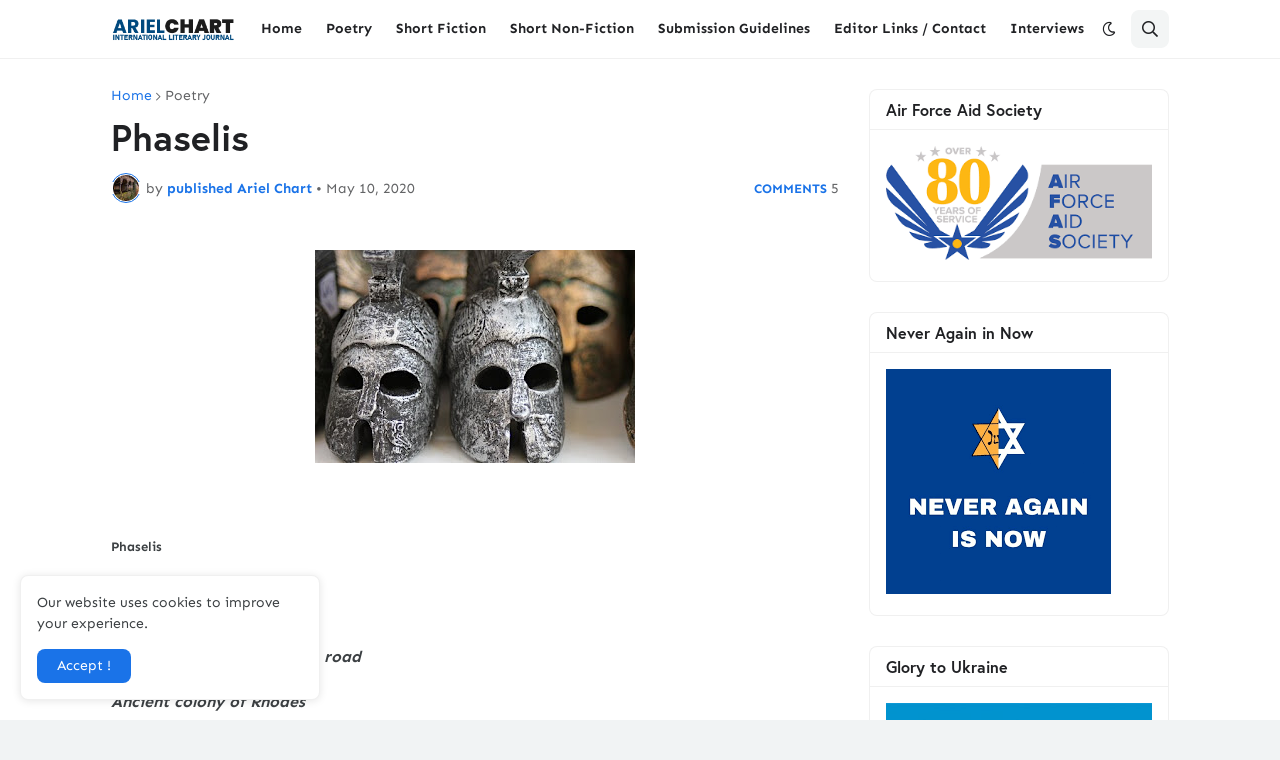

--- FILE ---
content_type: text/html; charset=UTF-8
request_url: https://www.arielchart.com/b/stats?style=BLACK_TRANSPARENT&timeRange=ALL_TIME&token=APq4FmDAvIjfurRoticqOhEz6mCu6T76JEw2oPwsNRnpprK2fp8lONvFJ2hnKKYmtKhKM92aJAvC4AP-NM1Rbvh76GNyHU9vGg
body_size: 39
content:
{"total":1131020,"sparklineOptions":{"backgroundColor":{"fillOpacity":0.1,"fill":"#000000"},"series":[{"areaOpacity":0.3,"color":"#202020"}]},"sparklineData":[[0,27],[1,26],[2,28],[3,33],[4,21],[5,21],[6,21],[7,25],[8,27],[9,25],[10,45],[11,34],[12,26],[13,27],[14,32],[15,35],[16,28],[17,21],[18,28],[19,100],[20,32],[21,32],[22,71],[23,60],[24,28],[25,29],[26,19],[27,38],[28,78],[29,43]],"nextTickMs":97297}

--- FILE ---
content_type: text/html; charset=utf-8
request_url: https://www.google.com/recaptcha/api2/aframe
body_size: 267
content:
<!DOCTYPE HTML><html><head><meta http-equiv="content-type" content="text/html; charset=UTF-8"></head><body><script nonce="BPVOEjKTr7xmriCMDvfm7w">/** Anti-fraud and anti-abuse applications only. See google.com/recaptcha */ try{var clients={'sodar':'https://pagead2.googlesyndication.com/pagead/sodar?'};window.addEventListener("message",function(a){try{if(a.source===window.parent){var b=JSON.parse(a.data);var c=clients[b['id']];if(c){var d=document.createElement('img');d.src=c+b['params']+'&rc='+(localStorage.getItem("rc::a")?sessionStorage.getItem("rc::b"):"");window.document.body.appendChild(d);sessionStorage.setItem("rc::e",parseInt(sessionStorage.getItem("rc::e")||0)+1);localStorage.setItem("rc::h",'1769541108900');}}}catch(b){}});window.parent.postMessage("_grecaptcha_ready", "*");}catch(b){}</script></body></html>